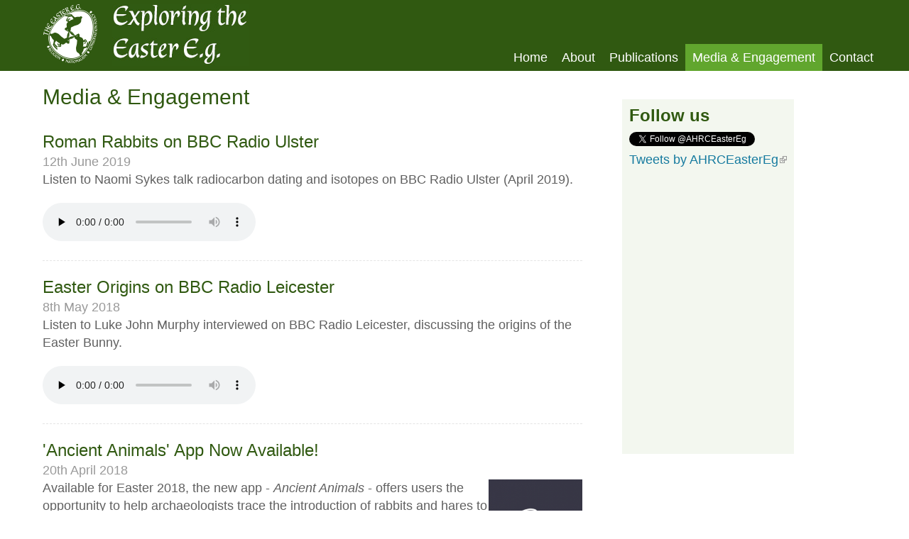

--- FILE ---
content_type: text/html; charset=utf-8
request_url: https://www.easter-origins.org/media-engagement
body_size: 23750
content:
<!DOCTYPE html>
<html lang="en" dir="ltr" prefix="content: http://purl.org/rss/1.0/modules/content/ dc: http://purl.org/dc/terms/ foaf: http://xmlns.com/foaf/0.1/ og: http://ogp.me/ns# rdfs: http://www.w3.org/2000/01/rdf-schema# sioc: http://rdfs.org/sioc/ns# sioct: http://rdfs.org/sioc/types# skos: http://www.w3.org/2004/02/skos/core# xsd: http://www.w3.org/2001/XMLSchema#">
<head>
  <link rel="profile" href="http://www.w3.org/1999/xhtml/vocab" />
  <meta name="viewport" content="width=device-width, initial-scale=1.0">
  <meta http-equiv="Content-Type" content="text/html; charset=utf-8" />
<meta name="Generator" content="Drupal 7 (http://drupal.org)" />
<link rel="canonical" href="/media-engagement" />
<link rel="shortlink" href="/node/6" />
<link rel="shortcut icon" href="https://www.easter-origins.org/sites/easter-origins.org/themes/htec_bootstrap/favicon.ico" type="image/vnd.microsoft.icon" />
  <title>Media &amp; Engagement | Exploring the Easter Eg.</title>
  <style>
@import url("https://www.easter-origins.org/modules/system/system.base.css?s7cjnq");
</style>
<style>
@import url("https://www.easter-origins.org/modules/field/theme/field.css?s7cjnq");
@import url("https://www.easter-origins.org/modules/node/node.css?s7cjnq");
@import url("https://www.easter-origins.org/sites/all/modules/extlink/extlink.css?s7cjnq");
@import url("https://www.easter-origins.org/sites/all/modules/views/css/views.css?s7cjnq");
@import url("https://www.easter-origins.org/sites/all/modules/ckeditor/css/ckeditor.css?s7cjnq");
@import url("https://www.easter-origins.org/sites/all/modules/ckeditor_image2/ckeditor_image2.theme.css?s7cjnq");
@import url("https://www.easter-origins.org/sites/all/modules/ckeditor_image2/ckeditor_image2.responsive.css?s7cjnq");
</style>
<style>
@import url("https://www.easter-origins.org/sites/all/modules/colorbox/styles/default/colorbox_style.css?s7cjnq");
@import url("https://www.easter-origins.org/sites/all/modules/ctools/css/ctools.css?s7cjnq");
@import url("https://www.easter-origins.org/sites/all/modules/fancy_login/css/fancy_login.css?s7cjnq");
@import url("https://www.easter-origins.org/sites/all/libraries/superfish/css/superfish.css?s7cjnq");
@import url("https://www.easter-origins.org/sites/all/libraries/superfish/css/superfish-smallscreen.css?s7cjnq");
</style>
<link type="text/css" rel="stylesheet" href="https://cdn.jsdelivr.net/npm/bootstrap@3.4.1/dist/css/bootstrap.css" media="all" />
<link type="text/css" rel="stylesheet" href="https://cdn.jsdelivr.net/npm/@unicorn-fail/drupal-bootstrap-styles@0.0.2/dist/3.3.1/7.x-3.x/drupal-bootstrap.css" media="all" />
<style>
@import url("https://www.easter-origins.org/sites/easter-origins.org/themes/htec_bootstrap/style.css?s7cjnq");
</style>
  <!-- HTML5 element support for IE6-8 -->
  <!--[if lt IE 9]>
    <script src="https://cdn.jsdelivr.net/html5shiv/3.7.3/html5shiv-printshiv.min.js"></script>
  <![endif]-->
  <script src="https://www.easter-origins.org/sites/all/modules/jquery_update/replace/jquery/1.10/jquery.min.js?v=1.10.2"></script>
<script src="https://www.easter-origins.org/misc/jquery-extend-3.4.0.js?v=1.10.2"></script>
<script src="https://www.easter-origins.org/misc/jquery-html-prefilter-3.5.0-backport.js?v=1.10.2"></script>
<script src="https://www.easter-origins.org/misc/jquery.once.js?v=1.2"></script>
<script src="https://www.easter-origins.org/misc/drupal.js?s7cjnq"></script>
<script src="https://www.easter-origins.org/sites/all/modules/jquery_update/replace/ui/external/jquery.cookie.js?v=67fb34f6a866c40d0570"></script>
<script src="https://www.easter-origins.org/sites/all/modules/jquery_update/replace/misc/jquery.form.min.js?v=2.69"></script>
<script src="https://www.easter-origins.org/misc/form-single-submit.js?v=7.98"></script>
<script src="https://www.easter-origins.org/misc/ajax.js?v=7.98"></script>
<script src="https://www.easter-origins.org/sites/all/modules/jquery_update/js/jquery_update.js?v=0.0.1"></script>
<script src="https://cdn.jsdelivr.net/npm/bootstrap@3.4.1/dist/js/bootstrap.js"></script>
<script src="https://www.easter-origins.org/sites/all/modules/spamspan/spamspan.js?s7cjnq"></script>
<script src="https://www.easter-origins.org/sites/all/modules/extlink/extlink.js?s7cjnq"></script>
<script src="https://www.easter-origins.org/sites/all/libraries/colorbox/jquery.colorbox-min.js?s7cjnq"></script>
<script src="https://www.easter-origins.org/sites/all/modules/colorbox/js/colorbox.js?s7cjnq"></script>
<script src="https://www.easter-origins.org/sites/all/modules/colorbox/styles/default/colorbox_style.js?s7cjnq"></script>
<script src="//use.edgefonts.net/karla:n4.js"></script>
<script src="https://www.easter-origins.org/sites/all/themes/bootstrap/js/misc/_progress.js?v=7.98"></script>
<script src="https://www.easter-origins.org/sites/all/modules/fancy_login/js/fancy_login.js?s7cjnq"></script>
<script src="https://www.easter-origins.org/sites/all/libraries/superfish/jquery.hoverIntent.minified.js?s7cjnq"></script>
<script src="https://www.easter-origins.org/sites/all/libraries/superfish/sfsmallscreen.js?s7cjnq"></script>
<script src="https://www.easter-origins.org/sites/all/libraries/superfish/supposition.js?s7cjnq"></script>
<script src="https://www.easter-origins.org/sites/all/libraries/superfish/superfish.js?s7cjnq"></script>
<script src="https://www.easter-origins.org/sites/all/libraries/superfish/supersubs.js?s7cjnq"></script>
<script src="https://www.easter-origins.org/sites/all/modules/superfish/superfish.js?s7cjnq"></script>
<script src="https://www.easter-origins.org/sites/all/themes/bootstrap/js/misc/ajax.js?s7cjnq"></script>
<script>jQuery.extend(Drupal.settings, {"basePath":"\/","pathPrefix":"","setHasJsCookie":0,"ajaxPageState":{"theme":"htec_bootstrap","theme_token":"SFVt51wojCvbuAtPEaB20KKAMf15Aodf1OJd4LU_Vf8","jquery_version":"1.10","js":{"sites\/all\/themes\/bootstrap\/js\/bootstrap.js":1,"sites\/all\/modules\/jquery_update\/replace\/jquery\/1.10\/jquery.min.js":1,"misc\/jquery-extend-3.4.0.js":1,"misc\/jquery-html-prefilter-3.5.0-backport.js":1,"misc\/jquery.once.js":1,"misc\/drupal.js":1,"sites\/all\/modules\/jquery_update\/replace\/ui\/external\/jquery.cookie.js":1,"sites\/all\/modules\/jquery_update\/replace\/misc\/jquery.form.min.js":1,"misc\/form-single-submit.js":1,"misc\/ajax.js":1,"sites\/all\/modules\/jquery_update\/js\/jquery_update.js":1,"https:\/\/cdn.jsdelivr.net\/npm\/bootstrap@3.4.1\/dist\/js\/bootstrap.js":1,"sites\/all\/modules\/spamspan\/spamspan.js":1,"sites\/all\/modules\/extlink\/extlink.js":1,"sites\/all\/libraries\/colorbox\/jquery.colorbox-min.js":1,"sites\/all\/modules\/colorbox\/js\/colorbox.js":1,"sites\/all\/modules\/colorbox\/styles\/default\/colorbox_style.js":1,"\/\/use.edgefonts.net\/karla:n4.js":1,"sites\/all\/themes\/bootstrap\/js\/misc\/_progress.js":1,"sites\/all\/modules\/fancy_login\/js\/fancy_login.js":1,"sites\/all\/libraries\/superfish\/jquery.hoverIntent.minified.js":1,"sites\/all\/libraries\/superfish\/sfsmallscreen.js":1,"sites\/all\/libraries\/superfish\/supposition.js":1,"sites\/all\/libraries\/superfish\/superfish.js":1,"sites\/all\/libraries\/superfish\/supersubs.js":1,"sites\/all\/modules\/superfish\/superfish.js":1,"sites\/all\/themes\/bootstrap\/js\/misc\/ajax.js":1},"css":{"modules\/system\/system.base.css":1,"modules\/field\/theme\/field.css":1,"modules\/node\/node.css":1,"sites\/all\/modules\/extlink\/extlink.css":1,"sites\/all\/modules\/views\/css\/views.css":1,"sites\/all\/modules\/ckeditor\/css\/ckeditor.css":1,"sites\/all\/modules\/ckeditor_image2\/ckeditor_image2.theme.css":1,"sites\/all\/modules\/ckeditor_image2\/ckeditor_image2.responsive.css":1,"sites\/all\/modules\/colorbox\/styles\/default\/colorbox_style.css":1,"sites\/all\/modules\/ctools\/css\/ctools.css":1,"sites\/all\/modules\/fancy_login\/css\/fancy_login.css":1,"sites\/all\/libraries\/superfish\/css\/superfish.css":1,"sites\/all\/libraries\/superfish\/css\/superfish-smallscreen.css":1,"https:\/\/cdn.jsdelivr.net\/npm\/bootstrap@3.4.1\/dist\/css\/bootstrap.css":1,"https:\/\/cdn.jsdelivr.net\/npm\/@unicorn-fail\/drupal-bootstrap-styles@0.0.2\/dist\/3.3.1\/7.x-3.x\/drupal-bootstrap.css":1,"sites\/easter-origins.org\/themes\/htec_bootstrap\/style.css":1}},"colorbox":{"opacity":"0.85","current":"{current} of {total}","previous":"\u00ab Prev","next":"Next \u00bb","close":"Close","maxWidth":"98%","maxHeight":"98%","fixed":true,"mobiledetect":true,"mobiledevicewidth":"480px"},"better_exposed_filters":{"views":{"media":{"displays":{"block":{"filters":[]}}}}},"extlink":{"extTarget":"_blank","extClass":"ext","extLabel":"(link is external)","extImgClass":0,"extIconPlacement":"append","extSubdomains":1,"extExclude":"","extInclude":"","extCssExclude":"","extCssExplicit":"","extAlert":0,"extAlertText":"This link will take you to an external web site.","mailtoClass":"mailto","mailtoLabel":"(link sends e-mail)"},"superfish":{"1":{"id":"1","sf":{"animation":{"opacity":"show","height":"show"},"speed":"fast","autoArrows":false,"dropShadows":false},"plugins":{"smallscreen":{"mode":"window_width","breakpointUnit":"px","title":"\u003Cspan class=\u0022icon\u0022\u003E\u0026#x2261;\u003C\/span\u003E Menu"},"supposition":true,"supersubs":true}}},"ajax":{"edit-submit-1769022775":{"wrapper":"fancy_login_user_login_block_wrapper","callback":"fancy_login_user_login_block_ajax_callback","event":"mousedown","keypress":true,"prevent":"click","url":"\/system\/ajax","submit":{"_triggering_element_name":"op","_triggering_element_value":"Log in"}}},"urlIsAjaxTrusted":{"\/system\/ajax":true,"\/media-engagement?destination=node\/6":true},"fancyLogin":{"screenFadeColor":"white","screenFadeZIndex":"10","loginBoxBackgroundColor":"white","loginBoxTextColor":"black","loginBoxBorderColor":"black","loginBoxBorderWidth":"3px","loginBoxBorderStyle":"solid","loginPath":"user\/login","dimFadeSpeed":500,"boxFadeSpeed":1000,"hideObjects":0,"disableRegistration":1},"bootstrap":{"anchorsFix":"0","anchorsSmoothScrolling":"0","formHasError":1,"popoverEnabled":"1","popoverOptions":{"animation":1,"html":0,"placement":"right","selector":"","trigger":"click","triggerAutoclose":1,"title":"","content":"","delay":0,"container":"body"},"tooltipEnabled":"1","tooltipOptions":{"animation":1,"html":0,"placement":"auto left","selector":"","trigger":"hover focus","delay":0,"container":"body"}}});</script>
</head>
<body class="html not-front not-logged-in no-sidebars page-node page-node- page-node-6 node-type-page">
  <div id="skip-link">
    <a href="#main-content" class="element-invisible element-focusable">Skip to main content</a>
  </div>
    <!DOCTYPE html PUBLIC "-//W3C//DTD XHTML 1.0 Strict//EN" "http://www.w3.org/TR/xhtml1/DTD/xhtml1-strict.dtd">
<html xmlns="http://www.w3.org/1999/xhtml" xml:lang="en" lang="en" dir="ltr">

<head>
  <title></title>
      </head>

<body>

<div class="header-back">
	<div id="header" class="centered">  <div class="region region-header">
    <section id="block-block-6" class="block block-block clearfix">

      
  <p><a href="/" title="homepage"><img src="/sites/easter-origins.org/themes/htec_bootstrap/images/logo_small.png" alt="Logo" /></a></p>

</section>
<section id="block-block-5" class="block block-block clearfix">

      
  <p><a href="/"><img src="/sites/easter-origins.org/themes/htec_bootstrap/images/title.jpg" /></a></p>

</section>
<section id="block-superfish-1" class="block block-superfish clearfix">

      
  <ul  id="superfish-1" class="menu sf-menu sf-main-menu sf-horizontal sf-style-none sf-total-items-5 sf-parent-items-0 sf-single-items-5"><li id="menu-222-1" class="first odd sf-item-1 sf-depth-1 sf-no-children"><a href="/" class="sf-depth-1">Home</a></li><li id="menu-362-1" class="middle even sf-item-2 sf-depth-1 sf-no-children"><a href="/about" title="About the Project" class="sf-depth-1">About</a></li><li id="menu-479-1" class="middle odd sf-item-3 sf-depth-1 sf-no-children"><a href="/publications" title="Publications" class="sf-depth-1">Publications</a></li><li id="menu-365-1" class="active-trail middle even sf-item-4 sf-depth-1 sf-no-children"><a href="/media-engagement" title="Outputs" class="sf-depth-1 active">Media &amp; Engagement</a></li><li id="menu-366-1" class="last odd sf-item-5 sf-depth-1 sf-no-children"><a href="/contact" title="Contact" class="sf-depth-1">Contact</a></li></ul>
</section>
  </div>
</div>
</div>

<div id="banner" class="col-12"></div>

<div class="centered">
	<div class="content-separator height-30"></div>
	<nav id="nav" class="col-12" data-spy="affix" data-offset-top="160"></nav>
	<div id="content-container-back" class="col-12">
		<div id="content" class="col-8">
						<h1>Media &amp; Engagement</h1>
			
						<div id="tabs"></div>
			
						  <div class="region region-content">
    <section id="block-system-main" class="block block-system clearfix">

      
  <article id="node-6" class="node node-page clearfix" about="/media-engagement" typeof="foaf:Document">
    <header>
            <span property="dc:title" content="Media &amp; Engagement" class="rdf-meta element-hidden"></span>      </header>
        </article>

</section>
<section id="block-views-media-block" class="block block-views clearfix">

      
  <div class="view view-media view-id-media view-display-id-block view-dom-id-56ea54c65d339a46766601a8feddfdb0">
        
  
  
      <div class="view-content">
        <div class="views-row views-row-1 views-row-odd views-row-first">
      
  <div class="views-field views-field-title">        <span class="field-content">Roman Rabbits on BBC Radio Ulster</span>  </div>  
  <div class="views-field views-field-created">        <span class="field-content">12th June 2019</span>  </div>  
  <div class="views-field views-field-body">        <div class="field-content"><div>Listen to Naomi Sykes talk radiocarbon dating and isotopes on BBC Radio Ulster (April 2019).</div>
</div>  </div>  
  <div class="views-field views-field-field-audio-upload">        <div class="field-content"><audio controls="controls" controlsList="" preload="none"><source src="https://www.easter-origins.org/sites/easter-origins.org/files/audio/Roman_Rabbit_Radio_Ulster_18-4-19_0.mp3" type="audio/mpeg" /></audio></div>  </div>  
  <div class="views-field views-field-edit-node">        <span class="field-content"></span>  </div>  </div>
  <div class="views-row views-row-2 views-row-even">
      
  <div class="views-field views-field-title">        <span class="field-content">Easter Origins on BBC Radio Leicester</span>  </div>  
  <div class="views-field views-field-created">        <span class="field-content">8th May 2018</span>  </div>  
  <div class="views-field views-field-body">        <div class="field-content"><p>Listen to Luke John Murphy interviewed on BBC Radio Leicester, discussing the origins of the Easter Bunny.</p>
</div>  </div>  
  <div class="views-field views-field-field-audio-upload">        <div class="field-content"><audio controls="controls" controlsList="" preload="none"><source src="https://www.easter-origins.org/sites/easter-origins.org/files/audio/luke-john-clip.mp3" type="audio/mpeg" /></audio></div>  </div>  
  <div class="views-field views-field-edit-node">        <span class="field-content"></span>  </div>  </div>
  <div class="views-row views-row-3 views-row-odd">
      
  <div class="views-field views-field-title">        <span class="field-content">&#039;Ancient Animals&#039; App Now Available!</span>  </div>  
  <div class="views-field views-field-created">        <span class="field-content">20th April 2018</span>  </div>  
  <div class="views-field views-field-body">        <div class="field-content"><p><img alt="'Ancient Animals' App logo" class="image-medium" height="133" src="/sites/easter-origins.org/files/styles/medium/public/images/attachment_0.png?itok=k0RGYHFi" style="float:right" title="'Ancient Animals' App logo" width="132" />Available for Easter 2018, the new app -&nbsp;<i>Ancient Animals</i>&nbsp;- offers users the opportunity to help archaeologists trace the introduction of rabbits and hares to Britain as they search for links between the Easter celebrations and the Easter bunny.&nbsp;</p>

<ul>
	<li><a href="https://play.google.com/store/apps/details?id=com.natural_apptitude.ancientanimals&amp;hl=en">Download <em>Ancient Animals </em>for Android via Google Play</a></li>
	<li><a href="https://itunes.apple.com/us/app/ancient-animals/id1354981755?ls=1&amp;mt=8">Download <em>Ancient Animals</em> for Apple iOS devices via the App Store</a></li>
</ul>

<p><a href="https://itunes.apple.com/us/app/ancient-animals/id1354981755?ls=1&amp;mt=8"><img alt="App store logo" class="image-medium" height="63" src="/sites/easter-origins.org/files/styles/medium/public/images/app-store-logo_0.png?itok=k-tBRVSh" title="App store logo" width="220" /></a>&nbsp; <a href="https://play.google.com/store/apps/details?id=com.natural_apptitude.ancientanimals&amp;hl=en"><img alt="Google play logo" class="image-medium" height="65" src="/sites/easter-origins.org/files/styles/medium/public/images/googleplay_0.png?itok=onLDv03B" title="Google play logo" width="220" /></a></p>
</div>  </div>  
  <div class="views-field views-field-field-audio-upload">        <div class="field-content"></div>  </div>  
  <div class="views-field views-field-edit-node">        <span class="field-content"></span>  </div>  </div>
  <div class="views-row views-row-4 views-row-even">
      
  <div class="views-field views-field-title">        <span class="field-content">Easter Origins on BBC Radio!</span>  </div>  
  <div class="views-field views-field-created">        <span class="field-content">10th April 2018</span>  </div>  
  <div class="views-field views-field-body">        <div class="field-content"><p>Nottingham PhD students Thomas Fowler and James Wright discuss the origins of Easter with BBC Radio Nottingham, part of a talkback series hosted around seasonal holidays.</p>
</div>  </div>  
  <div class="views-field views-field-field-audio-upload">        <div class="field-content"><audio controls="controls" controlsList="" preload="none"><source src="https://www.easter-origins.org/sites/easter-origins.org/files/audio/Nottingham_Easter_clip.mp3" type="audio/mpeg" /></audio></div>  </div>  
  <div class="views-field views-field-edit-node">        <span class="field-content"></span>  </div>  </div>
  <div class="views-row views-row-5 views-row-odd views-row-last">
      
  <div class="views-field views-field-title">        <span class="field-content">Cell Press Podcast talks rabbit domestication</span>  </div>  
  <div class="views-field views-field-created">        <span class="field-content">20th March 2018</span>  </div>  
  <div class="views-field views-field-body">        <div class="field-content"><p>Listen to Greger Larson discuss rabbit domestication in <a href="https://www.cell.com/podcast">the March 2018 Cell Press Podcast 'On the steps of the walking fish'</a> (from 12.19 onwards).</p>
</div>  </div>  
  <div class="views-field views-field-field-audio-upload">        <div class="field-content"></div>  </div>  
  <div class="views-field views-field-edit-node">        <span class="field-content"></span>  </div>  </div>
    </div>
  
  
  
  
  
  
</div>
</section>
  </div>
		</div>
		<div id="right" class="col-4">  <div class="region region-right">
    <section id="block-block-7" class="block block-block clearfix">

        <h2 class="block-title">Follow us</h2>
    
  <script async="" src="https://platform.twitter.com/widgets.js" charset="utf-8"></script> <a class="twitter-follow-button" data-show-count="false" href="https://twitter.com/AHRCEasterEg?ref_src=twsrc%5Etfw">Follow @AHRCEasterEg</a><script async="" src="https://platform.twitter.com/widgets.js" charset="utf-8"></script>
<a class="twitter-timeline" href="https://twitter.com/AHRCEasterEg?ref_src=twsrc%5Etfw">Tweets by AHRCEasterEg</a>

</section>
  </div>
</div>
	</div>
</div>

<div id="footer" class="col-12">
	<div class="centered">  <div class="region region-footer">
    <section id="block-menu-block-1" class="block block-menu-block clearfix">

        <h2 class="block-title">Quick links</h2>
    
  <div class="menu-block-wrapper menu-block-1 menu-name-main-menu parent-mlid-0 menu-level-1">
  <ul class="menu nav"><li class="first leaf menu-mlid-222"><a href="/">Home</a></li>
<li class="leaf menu-mlid-362"><a href="/about" title="About the Project">About</a></li>
<li class="leaf menu-mlid-479"><a href="/publications" title="Publications">Publications</a></li>
<li class="leaf active-trail active menu-mlid-365 active"><a href="/media-engagement" title="Outputs" class="active-trail active">Media &amp; Engagement</a></li>
<li class="last leaf menu-mlid-366"><a href="/contact" title="Contact">Contact</a></li>
</ul></div>

</section>
<section id="block-menu-menu-footer-links" class="block block-menu clearfix">

        <h2 class="block-title">Footer links</h2>
    
  <ul class="menu nav"><li class="first leaf"><a href="/" title="Privacy and cookies">Privacy and cookies</a></li>
<li class="leaf"><a href="/" title="Copyright">Copyright</a></li>
<li class="leaf"><a href="/" title="Site map">Site map</a></li>
<li class="last leaf"><a href="/user/login" title="Admin login">Admin login</a></li>
</ul>
</section>
<section id="block-block-3" class="block block-block clearfix">

      
  <p>All materials copyright Exploring the Easter E.g. Project, © 2017</p>

</section>
  </div>
</div>
</div>

<div class="centered">
	<div id="post-footer" class="col-12">  <div class="region region-post-footer">
    <section id="block-block-2" class="block block-block clearfix">

      
  <a href="http://www.ahrc.ac.uk/" target="_blank" class="logo"><img src="/sites/easter-origins.org/themes/htec_bootstrap/images/logo-ahrc.jpg" /></a><a href="https://www.nottingham.ac.uk/" target="_blank" class="logo"><img src="/sites/easter-origins.org/themes/htec_bootstrap/images/logo-uon.jpg" /></a>
</section>
  </div>
</div>
</div>

</body>
</html>  <div id="fancy_login_dim_screen"></div><div id="fancy_login_login_box"><div id="fancy_login_form_contents"><a href="#" id="fancy_login_close_button">X</a><div id="fancy_login_user_login_block_wrapper"><form action="/media-engagement?destination=node/6" method="post" id="user-login-form" accept-charset="UTF-8"><div><div class="form-item form-item-name form-type-textfield form-group"> <label class="control-label" for="edit-name--2">Username <span class="form-required" title="This field is required.">*</span></label>
<input class="form-control form-text required" type="text" id="edit-name--2" name="name" value="" size="15" maxlength="60" /></div><div class="form-item form-item-pass form-type-password form-group"> <label class="control-label" for="edit-pass--2">Password <span class="form-required" title="This field is required.">*</span></label>
<input class="form-control form-text required" type="password" id="edit-pass--2" name="pass" size="15" maxlength="128" /></div><ul><li><a href="/user/password" title="Request new password via e-mail.">Request new password</a></li>
</ul><input type="hidden" name="form_build_id" value="form-pRshR2Y2xyrfjPchPVrySg8YiPfp5Xd6pusBL2os9_8" />
<input type="hidden" name="form_id" value="fancy_login_user_login_block" />
<div class="form-actions form-wrapper form-group" id="edit-actions--2"><button type="submit" id="edit-submit-1769022775" name="op" value="Log in" class="btn btn-primary form-submit icon-before"><span class="icon glyphicon glyphicon-log-in" aria-hidden="true"></span>
 Log in</button>
</div></div></form></div></div></div><script src="https://www.easter-origins.org/sites/all/themes/bootstrap/js/bootstrap.js?s7cjnq"></script>
</body>
</html>


--- FILE ---
content_type: text/css
request_url: https://www.easter-origins.org/sites/easter-origins.org/themes/htec_bootstrap/style.css?s7cjnq
body_size: 10300
content:
/* Screen cascading style sheet for YECS website */

/* **** HTML STYLES **** */
/* --------------------- */

body {
  color: #606060;
  font-family: karla, Arial;
  font-size: 18px;
  line-height: 1.4;
  margin: 0;
  padding: 0;
  text-align: center;
  width: 100%;
}

a {color: #157A9F; font-weight: normal}
a:hover {color: #B30000; text-decoration: none}

h1 {color: #305911; font-family: Arial; font-size: 30px; font-weight: normal; margin: 0 0 10px 0}
h2 {color: #305911; font-family: Arial; font-size: 24px; font-weight: bold; margin: 30px 0 10px 0}
h3 {font-size: 20px; margin: 20px 0 0 0}

.region-content .field-name-body li {margin: 5px 0}

ul {list-style-type: square}

.affix {top: 0}
.logged-in .affix {top: 62px}
.affix + .container-fluid {padding-top: 70px}


/* **** LAYOUT STYLES **** */
/* ----------------------- */

* {box-sizing: border-box}

.col-0 {display: none}
.col-1 {width: 8.33%}
.col-2 {width: 16.66%}
.col-3 {width: 25%}
.col-4 {width: 33.33%}
.col-5 {width: 41.66%}
.col-6 {width: 50%}
.col-7 {width: 58.33%}
.col-8 {width: 66.66%}
.col-9 {width: 75%}
.col-10 {width: 83.33%}
.col-11 {width: 91.66%}
.col-12 {width: 100%}

[class*="col-"] {float: left}

.centered {margin: 0 auto; text-align: left; width: 100%; max-width: 1200px}
.header-back {background: #305911; text-align: center}

#banner {position: relative; border-bottom: 12px solid #305911; text-align: left}
.not-front #banner {display: none}
#content {float: left; padding: 20px; min-height: 600px}
#footer {background: #F3F7EF}
#header {position: relative; min-height: 100px}
#right {padding-left: 3%}


/* Audio */
.field-name-field-audio-upload {border-top: 1px solid #E4E4E4; margin-top: 30px; padding-top: 20px; width: 100%}


/* Banner */
.view-rotating-banner {border-color: #D4E2CA; border-style: solid; border-width: 5px 0}
#widget_pager_bottom_rotating_banner-block {position: absolute; top: 10px; right: 20px; z-index: 200}
#widget_pager_bottom_rotating_banner-block .views-slideshow-pager-field-item {background: #305911; margin-right: 5px; height: 15px; width: 15px}
#widget_pager_bottom_rotating_banner-block .views-slideshow-pager-field-item.active {background: #FFCC33}


/* CONTACT */
.captcha {background: #EEE; margin-bottom: 10px; padding: 10px 10px 0 10px}


/* Content type - Notice */
.node-type-notice .field-name-field-expiry {font-size: 20px; font-weight: bold; margin-bottom: 20px}


/* FANCY LOGIN */
#fancy_login_login_box {text-align: left}
#fancy_login_login_box ul {font-size: 14px; list-style-type: none; padding: 0}
#fancy_login_login_box .ssl_icon_above .form-text {max-width: 100%; width: 100%}


/* FOOTER */
.region-footer {position: relative; float: left; padding: 20px; width: 100%}
.region-footer .block-menu, .region-footer .block-menu-block {float: left; margin-right: 20px; min-width: 15%}
.region-footer .block-menu h2, .region-footer .block-menu-block h2 {border-bottom: 1px solid #305911; color: #477624; font-size: 16px; margin: 5px 0 10px}
.region-footer .block-menu .nav li a, .region-footer .block-menu-block .nav li a {font-size: 14px; padding: 4px 0}
.region-footer .block-menu .nav li a:hover, .region-footer .block-menu-block .nav li a:hover {background: #dee8d7; color: #477624}

#block-block-2 {padding: 20px}
#block-block-3 {font-size: 16px}


/* HEADER */
.not-front #block-block-5 {float: left; margin: 5px 0 0 10px}
#block-block-6 {float: left; margin: 6px 0 0 20px}
#block-block-6 a {display: block; float: left; margin-right: 10px}


/* HOMEPAGE */
.front #block-system-main h2 {margin: 0 0 10px 0}

#block-views-previews-block {float: left; border-top: 1px dashed #E4E4E4; margin: 20px 0; padding-top: 20px; width: 100%}
#block-views-previews-block .view-content {float: left; margin: 0 0 30px -2%}
#block-views-previews-block .views-row {background: #F3F7EF; padding: 5px 0}
#block-views-previews-block .views-row img {margin: 5px 0; height: auto; width: 100%}
#block-views-previews-block .views-row .views-field-field-preview-desc {padding: 5px 10px}
#block-views-previews-block .views-row .views-field-title a {color: #477624; font-size: 1.4em; padding: 0 10px}


/* IMAGES */
img.border {border: 2px solid #CAB47B; padding: 2px}
img.left, .image-caption-container-left {float: left; margin: 0 20px 10px 0}
img.right, .image-caption-container-right {float: right; margin: 0 0 10px 20px}
.image-caption-container .image-caption {color: #999; font-size: 0.9em}


/* MEDIA & ENGAGEMENT */
.view-media .views-row {float: left; border-top: 1px dashed #E4E4E4; margin-top: 20px; padding-top: 20px; width: 100%}
.view-media .views-row.views-row-first {border: 0; padding: 0}
.view-media .views-row .views-field-created {color: #999}
.view-media .views-row .views-field-edit-node {float: right; font-size: 14px}
.view-media .views-row .views-field-field-audio-upload {margin-top: 20px}
.view-media .views-row .views-field-title {color: #305911; font-size: 24px}

/* MENUS */
#block-superfish-1 #superfish-1 li {float: left}
#block-superfish-1 #superfish-1 li a {color: #FFF; padding: 10px}
#block-superfish-1 #superfish-1 li a:hover {background: #3A6816}
#block-superfish-1 #superfish-1 li a:active, #block-system-main-menu li a:focus, #block-system-main-menu li a:hover {background: #45781D}
#block-superfish-1 #superfish-1 li a.active {background: #61A62E}


/* PUBLICATIONS */
#views-exposed-form-publications-block {background: #F3F7EF; padding: 10px}
#views-exposed-form-publications-block .form-submit {font-size: 16px; margin-top: 10px}
#views-exposed-form-publications-block .views-submit-button {clear: both}

.view-publications {margin-bottom: 20px}
.view-publications .view-content {margin: 10px 0}
.view-publications .view-empty, .view-publications .view-header {color: #FFF; margin-top: 10px; padding: 4px 10px}
.view-publications .view-empty {background: #B55C5C}
.view-publications .view-empty p {margin: 0}
.view-publications .view-header {background: #5CB567}
.view-publications .views-row {float: left; border-bottom: 1px dashed #E4E4E4; overflow-wrap: break-word; padding: 10px 0; word-wrap: break-word; width: 100%}
.view-publications .views-row-last {border: 0}
.view-publications .views-row .views-field-edit-node {float: right; font-size: 14px}
.view-publications .views-row .views-field-field-files {margin-top: 5px}
.view-publications .views-row .views-field-field-publication-issue {font-size: 16px; font-style: italic}
.view-publications .views-row .views-field-field-project-people {margin: 5px 0}
.view-publications .views-row .views-field-title {color: #477624; font-size: 22px}


/* TWITTER */
#block-block-7 {float: left; background: #F3F7EF; margin-top: 40px; overflow-y: scroll; padding: 10px; height: 500px}
#block-block-7 h2 {margin-top: 0}

#block-multiblock-2 {float: left; background: #F3F7EF; overflow-y: scroll; padding: 10px; height: 450px; width: 50%}
#block-multiblock-2 h2 {margin-top: 0}

#block-multiblock-1, #block-views-tweets-block {float: right; overflow-x: hidden; overflow-y: scroll}
#block-multiblock-1 {margin-top: 25px; height: 500px; width: 100%}
#block-views-tweets-block {height: 320px; width: 50%}
#block-multiblock-1 h2, #block-views-tweets-block h2 {margin-top: 0}
#block-multiblock-1 .view-header a, #block-views-tweets-block .view-header a {color: #47c3e5; font-size: 20px; font-weight: bold}
#block-multiblock-1 .view-header img, #block-views-tweets-block .view-header img {float: left; margin-right: 10px}
#block-multiblock-1 .views-row, #block-views-tweets-block .views-row {float: left; border-top: 1px dashed #C0C0C0; clear: both; font-size: 14px; margin-top: 10px; padding: 10px 10px 0 0; width: 100%}
#block-multiblock-1 .views-row .tweet-image, .#block-views-tweets-block .views-row .tweet-image {float: right; border: 2px solid #305911; margin: 10px 0; padding: 2px}
#block-multiblock-1 .views-row .views-field-created-time, #block-views-tweets-block .views-row .views-field-created-time {color: #C0C0C0}


/* **** BOOTSTRAP OVERRIDE STYLES **** */
/* ----------------------------------- */
.views-exposed-form .views-exposed-widget .btn {margin: 0}
.btn-primary {background: #959716; border-color: #6E6F13; color: #FFF; font-size: 18px}
.btn-primary:hover {background: #6E6F13}


/* @MEDIA SCREEN SIZE STYLES */
/* ========================= */

/* SCREENS UP TO 600PX */
@media only screen and (max-width: 600px) {
	[class*="col-"] {width: 100%}
	
	/* BANNER */
	#block-block-4 {display: none}
	#block-views-rotating-banner-block .views-slideshow-controls-bottom {display: none}
	.view-rotating-banner {border-top: 0}
	
	/* FOOTER */
	#block-block-2 a {display: block; float: left; margin: 10px auto; text-align: center; width: 100%}
	#block-block-3 {float: left; clear: both; font-size: 14px; margin-top: 10px}
	
	/* HEADER */
	#header {float: left; background: #305911}
	#block-block-1 {float: left}
	#block-block-1 img {width: 120px}
	#block-block-5 {float: left; margin: 20px 0 0 10px}
	
	#block-superfish-1 {float: left; background: #D4E2CA; clear: both; padding: 5px 10px; width: 100%}
	#block-superfish-1 #superfish-1-accordion li a {font-size: 20px; padding: 5px 0}
	#block-superfish-1 #superfish-1-toggle {color: #305911; font-size: 20px}
	
	/* HOMEPAGE */
	#block-views-previews-block .views-row {margin-top: 20px; width: 100%}
	
	/* TWITTER */
	#block-block-7 {margin: 0 0 20px 0; height: 400px}
	#block-multiblock-2 {display: none}
	
}

/* SCREENS ABOVE 1024PX */
@media only screen and (min-width: 1024px) {

	/* BANNER */
	#block-block-4 {position: absolute; bottom: 20px; text-align: center; width: 100%; z-index: 100}
	#block-block-4 .overlay {float: left; background-color: rgba(227,233,220,0.8); color: #32560D; font-size: 28px; margin-left: 20px; padding: 10px; width: 40%; min-width: 380px}
	
	/* FOOTER */
	#block-block-2 img {float: left; margin-right: 30px}
	#block-block-3 {position: absolute; bottom: 10px; right: 20px; font-size: 16px}
	
	/* HEADER */
	#block-block-1 {position: absolute; left: 10px; top: 0; z-index: 101}
	.front #block-block-5 {position: absolute; left: 240px; bottom: 2px}
	
	/* HOMEPAGE */
	.front #block-system-main {float: left; padding-right: 3%; width: 50%}
	#block-views-previews-block .views-row {float: left; margin: 0 0 0 2%; width: 31.3%}
	
	/* MENUS */
	#block-superfish-1 {position: absolute; bottom: 0; right: 0}
}